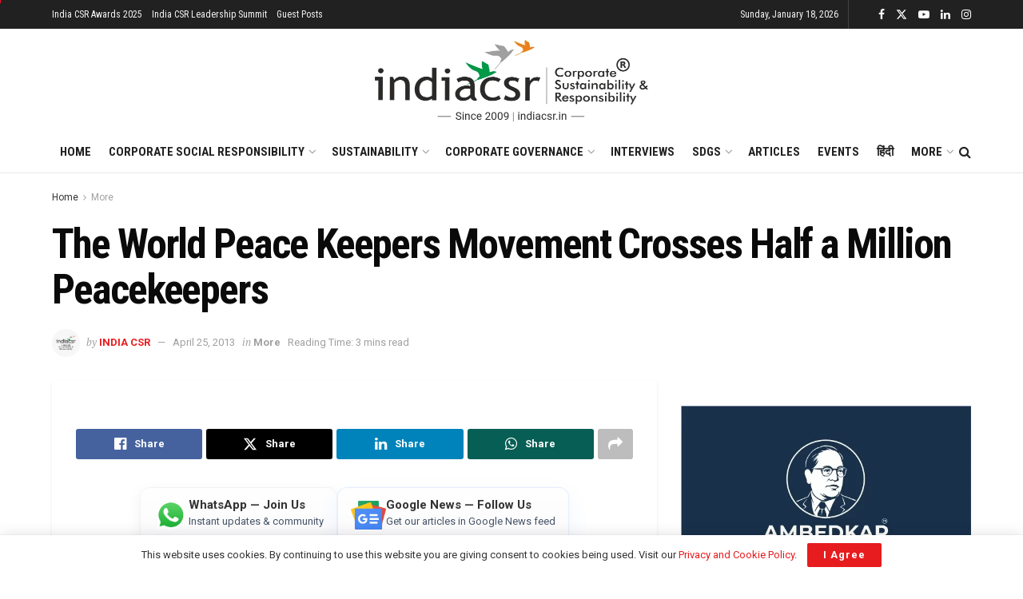

--- FILE ---
content_type: text/html; charset=utf-8
request_url: https://www.google.com/recaptcha/api2/aframe
body_size: 147
content:
<!DOCTYPE HTML><html><head><meta http-equiv="content-type" content="text/html; charset=UTF-8"></head><body><script nonce="4DsouUbuI2xU0Ftx5xK2Pg">/** Anti-fraud and anti-abuse applications only. See google.com/recaptcha */ try{var clients={'sodar':'https://pagead2.googlesyndication.com/pagead/sodar?'};window.addEventListener("message",function(a){try{if(a.source===window.parent){var b=JSON.parse(a.data);var c=clients[b['id']];if(c){var d=document.createElement('img');d.src=c+b['params']+'&rc='+(localStorage.getItem("rc::a")?sessionStorage.getItem("rc::b"):"");window.document.body.appendChild(d);sessionStorage.setItem("rc::e",parseInt(sessionStorage.getItem("rc::e")||0)+1);localStorage.setItem("rc::h",'1768730244531');}}}catch(b){}});window.parent.postMessage("_grecaptcha_ready", "*");}catch(b){}</script></body></html>